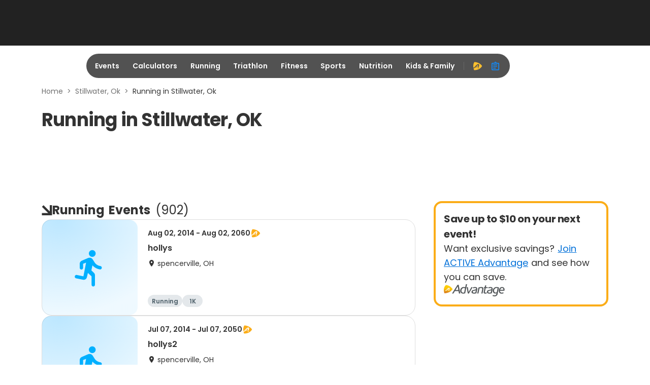

--- FILE ---
content_type: application/javascript; charset=utf-8
request_url: https://fundingchoicesmessages.google.com/f/AGSKWxU-pBS0ludG2oKZ83n6q6mcJLD0O19PNHl2odOp-Ltf1nAsukWiECrqNWyJ-Nra22ktaxe8uSy3wfP59b-vJlJaVeSRPIo1IqpafQepuKbhNHsl16zPuxyeewsSZETNIpgrQwcYuJ4uy33_THIRjUdPc2g_2ggUG8gLS4r1HBqZJyh_ChYyKlihfo0Z/_-adserver-/adv02..ie/ads/=adbanner_/adnetwork.
body_size: -1291
content:
window['5c5c752d-0282-4cee-bc9a-3e6c273f829e'] = true;